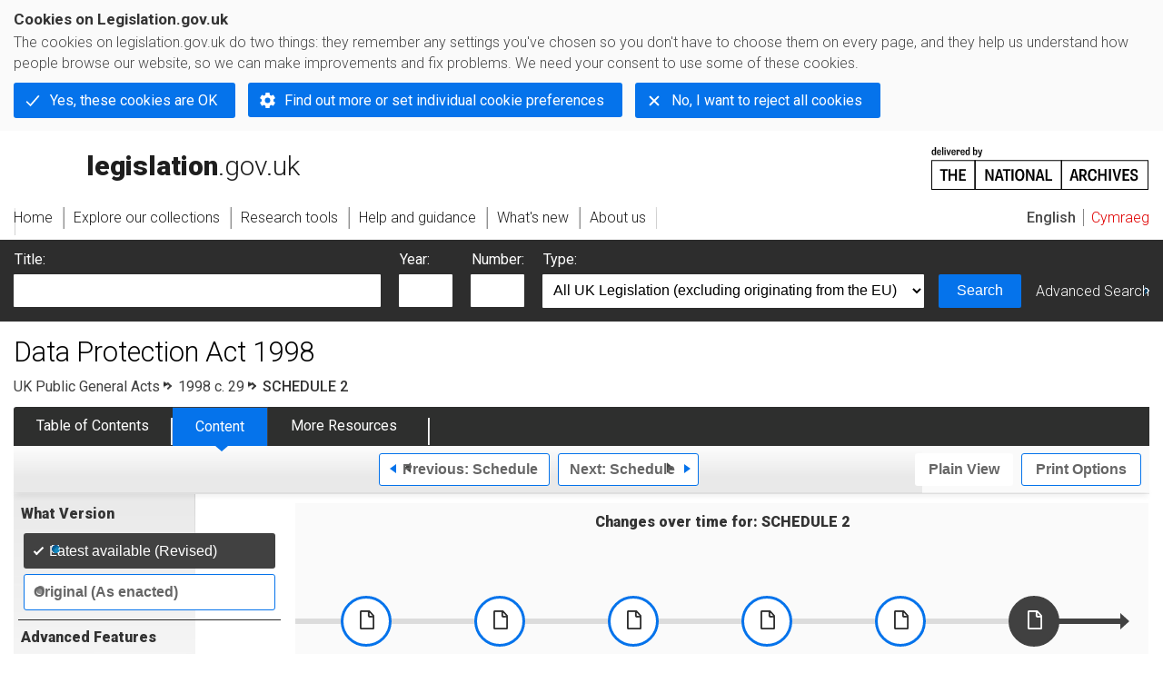

--- FILE ---
content_type: application/xhtml+xml;charset=utf-8
request_url: https://www.legislation.gov.uk/ukpga/1998/29/schedule/2
body_size: 8565
content:

<!DOCTYPE html
  PUBLIC "-//W3C//DTD XHTML+RDFa 1.0//EN" "http://www.w3.org/MarkUp/DTD/xhtml-rdfa-1.dtd">
<html xmlns="http://www.w3.org/1999/xhtml" xmlns:dct="http://purl.org/dc/terms/" xml:lang="en">
<head><meta http-equiv="Content-Type" content="text/html; charset=utf-8" /><meta name="viewport" content="width=device-width, initial-scale=0.1, user-scalable=1" /><title>Data Protection Act 1998</title><link rel="icon" href="/favicon.ico" /><link rel="stylesheet" href="/styles/screen.css" type="text/css" /><link rel="stylesheet" href="/styles/survey/survey.css" type="text/css" /><!--[if lte IE 6]><link rel="stylesheet" href="/styles/IE/ie6chromeAdditions.css" type="text/css" /><![endif]--><!--[if lte IE 7]><link rel="stylesheet" href="/styles/IE/ie7chromeAdditions.css" type="text/css" /><![endif]--><script type="text/javascript" src="/scripts/jquery-3.7.1.min.js"></script><script type="text/javascript" src="/scripts/CentralConfig.js"></script><script type="text/javascript" src="/scripts/survey/survey.js"></script><script type="text/javascript" src="/scripts/chrome.js"></script><link rel="apple-touch-icon" href="/images/chrome/apple-touch-icons/apple-touch-icon.png" />
					<meta name="DC.title" content="Data Protection Act 1998" /><meta name="DC.description" content="An Act to make new provision for the regulation of the processing of information relating to individuals, including the obtaining, holding, use or disclosure of such&#xA;&#xA;&#xA;&#xA;&#xA;&#xA;&#xA;&#xA;&#xA;&#xA;&#xA;&#xA;&#xA;&#xA;&#xA;&#xA;&#xA;&#xA;&#xA;&#xA;&#xA;&#xA;&#xA;&#xA;&#xA;&#xA;&#xA;&#xA;&#xA;&#xA;&#xA;&#xA;information." /><meta name="description" content="An Act to make new provision for the regulation of the processing of information relating to individuals, including the obtaining, holding, use or disclosure of such&#xA;&#xA;&#xA;&#xA;&#xA;&#xA;&#xA;&#xA;&#xA;&#xA;&#xA;&#xA;&#xA;&#xA;&#xA;&#xA;&#xA;&#xA;&#xA;&#xA;&#xA;&#xA;&#xA;&#xA;&#xA;&#xA;&#xA;&#xA;&#xA;&#xA;&#xA;&#xA;information." /><meta name="DC.date.created" scheme="W3CDTF" content="1998-07-16" /><meta name="DC.type" scheme="DCTERMS.DCMIType" content="Text" /><meta name="DC.format" scheme="IMT" content="text/xml" /><meta name="DC.language" scheme="ISO639-2" content="eng" /><meta name="DC.publisher" content="Statute Law Database" /><meta name="DC.Date.Modified" content="2022-02-28" /><meta name="DC.contributor" content="Expert Participation" />
					
					<link rel="alternate" type="application/xml" href="/ukpga/1998/29/schedule/2/data.xml" />
					
					
					
					
					
					
					
										
					
					
					
					<link rel="alternate" type="application/rdf+xml" href="/ukpga/1998/29/schedule/2/data.rdf" title="RDF/XML" /><link rel="alternate" type="application/akn+xml" href="/ukpga/1998/29/schedule/2/data.akn" title="AKN" /><link rel="alternate" type="application/xhtml+xml" href="/ukpga/1998/29/schedule/2/data.xht" title="HTML snippet" /><link rel="alternate" type="text/html" href="/ukpga/1998/29/schedule/2/data.htm" title="Website (XHTML) Default View" /><link rel="alternate" type="text/csv" href="/ukpga/1998/29/schedule/2/data.csv" title="CSV" /><link rel="alternate" type="application/pdf" href="/ukpga/1998/29/schedule/2/data.pdf" title="PDF" />
					<link rel="alternate" type="application/akn+xhtml" href="/ukpga/1998/29/schedule/2/data.html" title="HTML5 snippet" />

					
					<link rel="index" href="/ukpga/1998/29/contents" title="Table of Contents" />
					
					
					
					<link rel="up" href="/ukpga/1998/29" title="Entire legislation" /><link rel="prev" href="/ukpga/1998/29/schedule/1" title="Schedule; Schedule 1" /><link rel="next" href="/ukpga/1998/29/schedule/3" title="Schedule; Schedule 3" />
					
					

                    
									 
					
					
					
				<meta name="Legislation.year" content="1998" /><style type="text/css">/* Legislation stylesheets - load depending on content type */
@import "/styles/legislation.css";
@import "/styles/primarylegislation.css";
@import "/styles/legislationOverwrites.css";
/* End of Legislation stylesheets */
</style><!--[if IE 6]>
	<style type="text/css">
		@import "/styles/IE/ie6LegAdditions.css";
	</style>
<![endif]--><!--[if IE 7]>
	<style type="text/css">
		@import "/styles/IE/ie7LegAdditions.css";
	</style>
<![endif]--><link rel="stylesheet" href="/styles/view/changesOverTime.css" type="text/css" /><script type="text/javascript" src="/scripts/jquery-ui-1.14.1.custom.min.js"></script><script type="text/javascript" src="/scripts/view/scrollbar.js"></script><link rel="stylesheet" href="/styles/website.css" type="text/css" /><link rel="stylesheet" href="/styles/print.css" type="text/css" media="print" /><link rel="stylesheet" href="/styles/buy-now.css" type="text/css" /><script type="text/javascript" src="/scripts/jquery-cookie-directive/jquery.cookie.js"></script><script type="text/javascript" src="/scripts/jquery-cookie-directive/jquery-cookie-functions.js"></script><script type="text/javascript" src="/scripts/cookie-directive.js"></script><!--Google Tag Manager--><script type="text/javascript">
			function addGtm(w, d, s, l, i) {
				// Legislation.gov.uk: Check cookie preferences before running the Google analytics code.
				if (window.legGlobals.cookiePolicy.userSet &amp;&amp; window.legGlobals.cookiePolicy.analytics) {
					w[l] = w[l] || [];
					w[l].push({'gtm.start': new Date().getTime(), event: 'gtm.js'});
					var and = '&amp;';
					and = and.charAt(0);
					var f = d.getElementsByTagName(s)[0], j = d.createElement(s),
							dl = l != 'dataLayer' ? (and + 'l=' + l) : '';
					j.async = true;
					j.src = 'https://www.googletagmanager.com/gtm.js?id=' + i + dl;
					f.parentNode.insertBefore(j, f);
				} else {
					$.removeCookie('_ga', {path: '/'});
					$.removeCookie('_gid', {path: '/'});
					$.removeCookie('_gat_UA-2827241-23', {path: '/'});
					$.removeCookie('_ga', {path: '/', domain: '.legislation.gov.uk'});
					$.removeCookie('_gid', {path: '/', domain: '.legislation.gov.uk'});
					$.removeCookie('_gat_UA-2827241-23', {path: '/', domain: '.legislation.gov.uk'});
				}
			}
			addGtm(window, document, 'script', 'dataLayer', 'GTM-TWB7339');

			$('body').on('cookie.preferences.saved.banner', function () {
				addGtm(window, document, 'script', 'dataLayer', 'GTM-TWB7339');
			});
		</script><!--End Google Tag Manager--></head><body xml:lang="en" dir="ltr" id="leg" about="http://www.legislation.gov.uk/ukpga/1998/29/schedule/2" class="browse"><div id="preloadBg"><script type="text/javascript">
						$("body").addClass("js");
					</script></div><ul id="top" class="accessibleLinks"><li><a href="#pageTitle">Skip to main content</a></li><li><a href="#primaryNav">Skip to navigation</a></li></ul><div id="layout1"><div id="header"><h2><a href="/">legislation.gov.uk<span class="english"></span></a></h2><span class="natArch"><a href="https://www.nationalarchives.gov.uk"><span class="backgroundImage"></span><span class="accessibleText">https://www.nationalarchives.gov.uk</span></a></span><ul id="secondaryNav"><li><a class="langaugeSwitch" href="/cy/ukpga/1998/29/schedule/2">Cymraeg</a></li></ul></div><div id="primaryNav"><div class="navLayout"><ul><li class="link1"><a href="/"><span>Home</span></a></li><li class="link2"><a href="/explore"><span>Explore our collections</span></a></li><li class="link3"><a href="/research-tools"><span>Research tools</span></a></li><li class="link4"><a href="/help"><span>Help and guidance</span></a></li><li class="link5"><a href="/new"><span>What's new</span></a></li><li class="link6"><a href="/about-us"><span>About us</span></a></li><li id="quickSearch" class="en"><a href="#contentSearch"><span>Search Legislation</span></a></li></ul></div></div><div id="background"></div><div id="layout2" class="legContent"><form id="contentSearch" method="get" action="/search" class="contentSearch"><h2>Search Legislation</h2><div class="title"><label for="title">Title: <em>(or keywords in the title)</em></label><input type="text" id="title" name="title" /></div><div class="year"><label for="year">Year:</label><input type="text" id="year" name="year" /></div><div class="number"><label for="number">Number:</label><input type="text" id="number" name="number" /></div><div class="type"><label for="type">Type:</label><select name="type" id="type"><option value="primary+secondary" selected="selected">All UK Legislation (excluding originating from the EU)</option><option disabled="disabled">--------------------------------------------</option><option value="all">All Legislation (including originating from the EU)</option><option disabled="disabled">--------------------------------------------</option><option value="primary">All Primary Legislation</option><option value="ukpga">    UK Public General Acts</option><option value="ukla">    UK Local Acts</option><option value="ukppa">    UK Private and Personal Acts</option><option value="asp">    Acts of the Scottish Parliament</option><option value="asc">    Acts of Senedd Cymru</option><option value="anaw">    Acts of the National Assembly for Wales</option><option value="mwa">    Measures of the National Assembly for Wales</option><option value="ukcm">    Church Measures</option><option value="nia">    Acts of the Northern Ireland Assembly</option><option value="aosp">    Acts of the Old Scottish Parliament</option><option value="aep">    Acts of the English Parliament</option><option value="aip">    Acts of the Old Irish Parliament</option><option value="apgb">    Acts of the Parliament of Great Britain</option><option value="gbla">    Local Acts of the Parliament of Great Britain</option><option value="gbppa">    Private and Personal Acts of the Parliament of Great Britain</option><option value="nisi">    Northern Ireland Orders in Council</option><option value="mnia">    Measures of the Northern Ireland Assembly</option><option value="apni">    Acts of the Northern Ireland Parliament</option><option disabled="disabled">--------------------------------------------</option><option value="secondary">All Secondary Legislation</option><option value="uksi">    UK Statutory Instruments</option><option value="wsi">    Welsh Statutory Instruments</option><option value="ssi">    Scottish Statutory Instruments</option><option value="nisr">    Northern Ireland Statutory Rules</option><option value="ukci">    Church Instruments</option><option value="ukmd">    UK Ministerial Directions</option><option value="ukmo">    UK Ministerial Orders</option><option value="uksro">    UK Statutory Rules and Orders</option><option value="nisro">    Northern Ireland Statutory Rules and Orders</option><option disabled="disabled">--------------------------------------------</option><option value="eu-origin">All Legislation originating from the EU</option><option value="eur">    Regulations originating from the EU</option><option value="eudn">    Decisions originating from the EU</option><option value="eudr">    Directives originating from the EU</option><option value="eut">    European Union Treaties</option><option disabled="disabled">--------------------------------------------</option><option value="draft">All Draft Legislation</option><option value="ukdsi">    UK Draft Statutory Instruments</option><option value="sdsi">    Scottish Draft Statutory Instruments</option><option value="nidsr">    Northern Ireland Draft Statutory Rules</option><option disabled="disabled">--------------------------------------------</option><option value="ukia">All Impact Assessments</option><option value="ukia">    UK Impact Assessments</option></select></div><div class="submit"><button type="submit" id="contentSearchSubmit" class="userFunctionalElement"><span class="btl"></span><span class="btr"></span>Search<span class="bbl"></span><span class="bbr"></span></button></div><div class="advSearch"><a href="/search">Advanced Search</a></div></form><h1 id="pageTitle" class="pageTitle">Data Protection Act 1998</h1><div id="breadCrumb"><h2 class="accessibleText">You are here:</h2><ul><li class="first"><a href="/ukpga">UK Public General Acts</a></li><li><a href="/ukpga/1998/29/contents">1998 c. 29</a></li><li class="active">SCHEDULE 2</li></ul></div><ul id="legSubNav"><li id="legTocLink"><span class="presentation"></span><a href="/ukpga/1998/29/contents">Table of Contents</a></li><li id="legContentLink"><span class="presentation"></span><a href="/ukpga/1998/29/introduction" class="disabled">Content</a></li><li id="legResourcesLink"><span class="presentation"></span><a href="/ukpga/1998/29/resources">More Resources</a><a href="#moreResourcesTabHelp" class="helpItem helpItemToBot"><img src="/images/chrome/helpIcon.gif" alt=" Help about More Resources" /></a></li></ul><div class="interface"><div class="prevNextNav"><ul><li class="prev"><a href="/ukpga/1998/29/schedule/1" class="userFunctionalElement nav" title=" schedule 1"><span class="background"><span class="btl"></span><span class="btr"></span>Previous:
										Schedule<span class="bbl"></span><span class="bbr"></span></span></a></li><li class="next"><a href="/ukpga/1998/29/schedule/3" class="userFunctionalElement nav" title=" schedule 3"><span class="background"><span class="btl"></span><span class="btr"></span>Next:
										Schedule<span class="bbl"></span><span class="bbr"></span></span></a></li></ul></div><ul id="viewPrintControl"><li class="view"><a class="userFunctionalElement" href="?view=plain"><span class="btl"></span><span class="btr"></span>Plain View<span class="bbl"></span><span class="bbr"></span></a></li><li class="print"><a class="userFunctionalElement" href="#printOptions"><span class="btl"></span><span class="btr"></span>Print Options<span class="bbl"></span><span class="bbr"></span></a></li></ul></div><div id="tools"><div class="section" id="whatVersion"><div class="title"><a href="#whatversionHelp" class="helpItem helpItemToMidRight"><img src="/images/chrome/helpIcon.gif" alt=" Help about what version" /></a><h2>What Version</h2></div><div class="content"><ul class="toolList"><li><span class="userFunctionalElement active"><span class="background"><span class="btl"></span><span class="btr"></span>Latest available (Revised)<span class="bbl"></span><span class="bbr"></span></span></span></li><li><a href="/ukpga/1998/29/schedule/2/enacted" class="userFunctionalElement"><span class="background"><span class="btl"></span><span class="btr"></span>Original (As enacted)<span class="bbl"></span><span class="bbr"></span></span></a></li></ul></div></div><div id="advFeatures" class="section"><div class="title"><a href="#advFeaturesHelp" class="helpItem helpItemToMidRight"><img src="/images/chrome/helpIcon.gif" alt=" Help about advanced features" /></a><h2>Advanced Features</h2></div><div id="advFeaturesContent" class="content"><ul class="toolList"><li class="concVers geoExtent first"><a class="userFunctionalElement" href="?view=extent">Show Geographical Extent</a><span>(e.g. <strong>E</strong>ngland, <strong>W</strong>ales, <strong>S</strong>cotland and <strong>N</strong>orthern <strong>I</strong>reland)</span></li><li><a class="userFunctionalElement close" href="?timeline=false">Show Timeline of Changes</a></li></ul></div></div><div class="section" id="openingOptions"><div class="title"><a href="#openingOptionsHelp" class="helpItem helpItemToMidRight"><img src="/images/chrome/helpIcon.gif" alt=" Help about opening options" /></a><h2>Opening Options</h2></div><div id="openingOptionsContent" class="content"><ul class="toolList"><li class="whole"><a href="#openingWholeMod" class="warning">Open whole Act</a></li><li class="minusSched"><a href="/ukpga/1998/29/body">Open Act without Schedules</a></li><li class="onlySched"><a href="/ukpga/1998/29/schedules">Open Schedules only</a></li></ul></div></div><div class="section" id="pdfVersions"><div class="title"><h2>More Resources</h2></div><div class="content" id="pdfVersionsContent"><div class="content"><ul class="toolList"><li><a class="pdfLink" href="/ukpga/1998/29/pdfs/ukpga_19980029_en.pdf">Original: King's Printer Version</a></li></ul></div><p class="viewMoreLink"><a href="/ukpga/1998/29/resources">View more<span class="pageLinkIcon"></span></a></p></div></div></div><div id="content"><div id="changesOverTime"><h2>Changes over time for:  SCHEDULE 2</h2><div class="timelineHelp"><a href="#timelineHelp" class="helpItem helpItemToMidLeft"><img src="/images/chrome/helpIcon.gif" alt=" Help about opening options" /></a></div><div id="timeline"><div id="timelineData" style="width:1070px"><h3 class="accessibleText">Alternative versions:</h3><ul><li style="width: 147px;"><a href="/ukpga/1998/29/schedule/2/1998-07-16"><span class="pointer"></span><span>16/07/1998<em class="accessibleText">- Amendment</em></span></a></li><li style="width: 147px;"><a href="/ukpga/1998/29/schedule/2/2000-03-01"><span class="pointer"></span><span>01/03/2000<em class="accessibleText">- Amendment</em></span></a></li><li style="width: 147px;"><a href="/ukpga/1998/29/schedule/2/2001-11-26"><span class="pointer"></span><span>26/11/2001<em class="accessibleText">- Amendment</em></span></a></li><li style="width: 147px;"><a href="/ukpga/1998/29/schedule/2/2003-08-19"><span class="pointer"></span><span>19/08/2003<em class="accessibleText">- Amendment</em></span></a></li><li style="width: 147px;"><a href="/ukpga/1998/29/schedule/2/2005-01-01"><span class="pointer"></span><span>01/01/2005<em class="accessibleText">- Amendment</em></span></a></li><li style="width: 147px;"><a href="/ukpga/1998/29/schedule/2/2017-04-27"><span class="pointer"></span><span>27/04/2017<em class="accessibleText">- Amendment</em></span></a></li><li style="width: 107px;" class="currentVersion "><a href="/ukpga/1998/29/schedule/2/2018-05-25"><span class="pointer"></span><span>25/05/2018<em class="accessibleText">- Amendment</em></span></a><span class="end"></span></li></ul></div></div></div><div id="statusWarning" class="uptoDate"><div class="title"><h2>Changes to legislation:</h2><p class="intro">Data Protection Act 1998, SCHEDULE 2 is up to date with all changes known to be in force on or before 20 January 2026. There are changes that may be brought into force at a future date. Changes that have been made appear in the content and are referenced with annotations.<a href="#Scenario5Help" class="helpItem helpItemToBot"><img src="/images/chrome/helpIcon.gif" alt=" Help about Changes to Legislation" /></a></p><div class="help" id="Scenario5Help"><span class="icon"></span><div class="content"><a href="#" class="close"><img alt="Close" src="/images/chrome/closeIcon.gif" /></a><h3>Changes to Legislation</h3><p>Revised legislation carried on this site may not be fully up to date. Changes and effects are recorded by our editorial team in lists which can be found in the ‘Changes to Legislation’ area. Where those effects have yet to be applied to the text of the legislation by the editorial team they are also listed alongside the legislation in the affected provisions. Use the ‘more’ link to open the changes and effects relevant to the provision you are viewing.</p></div></div><a href="#statusWarningSubSections" class="expandCollapseLink">
        View outstanding changes
				
			</a><div id="statusWarningSubSections"><div class="section" id="statusEffectsAppliedSection"><div class="title"><h3>Changes and effects yet to be applied to Schedule 2:</h3></div><div class="content" id="statusEffectsAppliedContent"><ul><li><span class="LegAffected">s. 20(2)(aa)</span> inserted by <a href="/id/ukpga/2009/25">2009 c. 25</a> <a href="/id/ukpga/2009/25/schedule/20">Sch. 20 </a><a href="/id/ukpga/2009/25/schedule/20/paragraph/4/c">para. 4(c)</a></li><li><span class="LegAffected">s. 31(4)(a)</span><span class="LegAffected">(va)</span> inserted by <a href="/id/nia/2016/21">2016 c. 21 (N.I.)</a> <a href="/id/nia/2016/21/schedule/3">Sch. 3 </a><a href="/id/nia/2016/21/schedule/3/paragraph/13">para. 13</a></li><li><span class="LegAffected">s. 55(2)(ca)</span> inserted by <a href="/id/ukpga/2008/4">2008 c. 4</a> <a href="/id/ukpga/2008/4/section/78">s. 78</a></li><li><span class="LegAffected">Sch. 1 Pt. 2 </span><span class="LegAffected">para. 5(b)</span> and word omitted by <a href="/id/ukpga/2017/30">2017 c. 30</a> <a href="/id/ukpga/2017/30/section/111/5">s. 111(5)</a></li></ul></div></div><div class="section" id="changesAppliedSection"><div class="title"><h3>Changes and effects yet to be applied to the whole Act associated Parts and Chapters:</h3></div><div class="content" id="changesAppliedContent"><p class="coIntro">Whole provisions yet to be inserted into this Act (including any effects on those provisions):</p><ul><li><span class="LegAffected">s. 20(2)(aa)</span> inserted by <a href="/id/ukpga/2009/25">2009 c. 25</a> <a href="/id/ukpga/2009/25/schedule/20">Sch. 20 </a><a href="/id/ukpga/2009/25/schedule/20/paragraph/4/c">para. 4(c)</a></li><li><span class="LegAffected">s. 31(4)(a)</span><span class="LegAffected">(va)</span> inserted by <a href="/id/nia/2016/21">2016 c. 21 (N.I.)</a> <a href="/id/nia/2016/21/schedule/3">Sch. 3 </a><a href="/id/nia/2016/21/schedule/3/paragraph/13">para. 13</a></li><li><span class="LegAffected">s. 55(2)(ca)</span> inserted by <a href="/id/ukpga/2008/4">2008 c. 4</a> <a href="/id/ukpga/2008/4/section/78">s. 78</a></li><li><span class="LegAffected">Sch. 1 Pt. 2 </span><span class="LegAffected">para. 5(b)</span> and word omitted by <a href="/id/ukpga/2017/30">2017 c. 30</a> <a href="/id/ukpga/2017/30/section/111/5">s. 111(5)</a></li></ul></div></div></div><span></span></div></div><div id="viewLegContents" xml:lang="en"><div class="LegSnippet" id="viewLegSnippet"><a class="LegAnchorID" id="schedule-2"></a><p class="LegArticleRef">Section 4(3).</p><h2 class="LegScheduleFirst"><span class="LegScheduleNo LegHeadingRef"><a class="LegCommentaryLink" href="#commentary-key-755a619f876cbd795a5d5718b471bd3a" title="View the commentary text for this item" id="reference-key-755a619f876cbd795a5d5718b471bd3a">F1</a>SCHEDULE 2<span class="LegExtentRestriction" title="Applies to "><span class="btr"></span>U.K.<span class="bbl"></span><span class="bbr"></span></span></span><span class="LegTitleBlockTitle"> Conditions relevant for purposes of the first principle: processing of any personal data</span></h2><p>. . . . . . . . . . . . . . . . . . . . . . . . . . . . . . . .</p><div class="LegAnnotations"><p class="LegAnnotationsGroupHeading">Textual Amendments</p><div class="LegCommentaryItem" id="commentary-key-755a619f876cbd795a5d5718b471bd3a"><p class="LegCommentaryPara"><span class="LegCommentaryType"><a href="#reference-key-755a619f876cbd795a5d5718b471bd3a" title="Go back to reference for this commentary item">F1</a></span><span class="LegCommentaryText">Act repealed (except s. 62, Sch. 15 paras. 13, 15, 16, 18, 19) (25.5.2018) by <a class="LegCitation" title="Data Protection Act 2018" rel="cite" href="/id/ukpga/2018/12">Data Protection Act 2018 (c. 12)</a>, <a class="LegCitation" href="/id/ukpga/2018/12/section/212/1" title="Go to Data Protection Act 2018 s. 212(1)" rel="cite">s. 212(1)</a>, <a class="LegCitation" href="/id/ukpga/2018/12/schedule/19/paragraph/44" title="Go to Data Protection Act 2018 Sch. 19 para. 44" rel="cite"><strong>Sch. 19 para. 44</strong></a> (with <a class="LegCitation" href="/id/ukpga/2018/12/section/117" title="Go to Data Protection Act 2018 ss. 117" rel="cite">ss. 117</a>, <a class="LegCitation" href="/id/ukpga/2018/12/section/209" title="Go to Data Protection Act 2018 209" rel="cite">209</a>, <a class="LegCitation" href="/id/ukpga/2018/12/section/210" title="Go to Data Protection Act 2018 210" rel="cite">210</a>, <a class="LegCitation" href="/id/ukpga/2018/12/schedule/20/paragraph/2" title="Go to Data Protection Act 2018 Sch. 20 paras. 2-9" rel="cite">Sch. 20 paras. 2-9</a>, <a class="LegCitation" href="/id/ukpga/2018/12/schedule/20/paragraph/17" title="Go to Data Protection Act 2018 17-25" rel="cite">17-25</a>, <a class="LegCitation" href="/id/ukpga/2018/12/schedule/20/paragraph/27" title="Go to Data Protection Act 2018 27-46" rel="cite">27-46</a>, <a class="LegCitation" href="/id/ukpga/2018/12/schedule/20/paragraph/53" title="Go to Data Protection Act 2018 53" rel="cite">53</a>, <a class="LegCitation" href="/id/ukpga/2018/12/schedule/20/paragraph/54" title="Go to Data Protection Act 2018 54" rel="cite">54</a>, <a class="LegCitation" href="/id/ukpga/2018/12/schedule/20/paragraph/58" title="Go to Data Protection Act 2018 58" rel="cite">58</a>); <a class="LegCitation" title="The Data Protection Act 2018 (Commencement No. 1 and Transitional and Saving Provisions) Regulations 2018" rel="cite" href="/id/uksi/2018/625">S.I. 2018/625</a>, <a class="LegCitation" href="/id/uksi/2018/625/regulation/2/1/g" title="Go to The Data Protection Act 2018 (Commencement No. 1 and Transitional and Saving Provisions) Regulations 2018 reg. 2(1)(g)" rel="cite">reg. 2(1)(g)</a></span></p></div></div><span class="LegClearFix"></span></div></div><div class="contentFooter"><div class="interface"><div class="prevNextNav"><ul><li class="prev"><a href="/ukpga/1998/29/schedule/1" class="userFunctionalElement nav" title=" schedule 1"><span class="background"><span class="btl"></span><span class="btr"></span>Previous:
										Schedule<span class="bbl"></span><span class="bbr"></span></span></a></li><li class="next"><a href="/ukpga/1998/29/schedule/3" class="userFunctionalElement nav" title=" schedule 3"><span class="background"><span class="btl"></span><span class="btr"></span>Next:
										Schedule<span class="bbl"></span><span class="bbr"></span></span></a></li></ul></div></div></div><p class="backToTop"><a href="#top">Back to top</a></p></div></div><h2 class="interfaceOptionsHeader">Options/Help</h2><div id="printOptions" class="interfaceOptions "><h3 class="accessibleText">Print Options</h3><ul class="optionList"><li class="printWhole"><h4><span class="accessibleText">Print</span>The Whole
						Act</h4><ul><li><a class="pdfLink warning" href="#printLegislationModPdf" rel="alternate nofollow">PDF<span class="accessibleText"> The Whole
						Act</span></a></li><li><a class="htmLink warning" href="#printLegislationModHtm">Web page<span class="accessibleText"> The Whole
						Act</span></a></li></ul></li><li class="printWhole"><h4><span class="accessibleText">Print</span>This
						Schedule
						only
					</h4><ul><li><a class="pdfLink" href="/ukpga/1998/29/schedule/2/data.pdf" target="_blank" rel="alternate nofollow">PDF<span class="accessibleText"> This
						Schedule
						only
					</span></a></li><li><a class="htmLink" href="/ukpga/1998/29/schedule/2/data.xht?view=snippet&amp;wrap=true" target="_blank">Web page<span class="accessibleText"> This
						Schedule
						only
					</span></a></li></ul></li></ul></div><div id="printLegislationModHtm" class="modWin"><div class="title webWarningTitle"><h3>You have chosen to open
					The Whole
						Act</h3></div><div class="content"><p>The Whole
						Act you have selected contains over
					200 provisions and might take some time to download. You
					may also experience some issues with your browser, such as an alert box that a script is taking a
					long time to run.
				</p><p>Would you like to continue?</p></div><div class="interface"><ul><li class="continue"><a href="/ukpga/1998/29/data.xht?view=snippet&amp;wrap=true" class="userFunctionalElement" target="_blank"><span class="btl"></span><span class="btr"></span>Continue to open<span class="bbl"></span><span class="bbr"></span></a></li></ul></div></div><div id="printLegislationModPdf" class="modWin"><div class="title pdfWarningTitle"><h3>You have chosen to open
					The Whole
						Act as a PDF
				</h3></div><div class="content"><p>The Whole
						Act you have selected contains over
					200 provisions and might take some time to download.
				</p><p>Would you like to continue?</p></div><div class="interface"><ul><li class="continue"><a href="/ukpga/1998/29/data.pdf" class="userFunctionalElement" target="_blank" rel="alternate nofollow"><span class="btl"></span><span class="btr"></span>Continue to open<span class="bbl"></span><span class="bbr"></span></a></li></ul></div></div><div id="openingWholeMod" class="modWin"><div class="title webWarningTitle"><h3>You have chosen to open the Whole Act</h3></div><div class="content"><p>The Whole Act you have selected contains over 200 provisions and might take some time to download. You may also experience some issues with your browser, such as an alert box that a script is taking a long time to run.</p><p>Would you like to continue?</p></div><div class="interface"><ul><li class="continue"><a href="/ukpga/1998/29" class="userFunctionalElement"><span class="btl"></span><span class="btr"></span>Continue to open<span class="bbl"></span><span class="bbr"></span></a></li></ul></div></div><div class="help" id="whatversionHelp"><span class="icon"></span><div class="content"><a href="#" class="close"><img alt="Close" src="/images/chrome/closeIcon.gif" /></a><h3>Legislation is available in different versions:</h3><p><strong>Latest Available (revised):</strong>The latest available updated version of the legislation incorporating changes made by subsequent legislation and applied by our editorial team. Changes we have not yet applied to the text, can be found in the ‘Changes to Legislation’ area.</p><p><strong>Original (As Enacted or Made): </strong>The original version of the legislation as it stood when it was enacted or made. No changes have been applied to the text.</p></div></div><div class="help" id="advFeaturesHelp"><span class="icon"></span><div class="content"><a href="#" class="close"><img alt="Close" src="/images/chrome/closeIcon.gif" /></a><h3>See additional information alongside the content</h3><p><strong>Geographical Extent:
								</strong>Indicates the geographical area that this provision applies to. For further information see ‘Frequently Asked Questions’.</p><p><strong>Show Timeline of Changes:
								</strong>See how this legislation has or could change over time. Turning this feature on will show extra navigation options to go to these specific points in time. Return to the latest available version by using the controls above in the What Version box.</p></div></div><div class="help" id="openingOptionsHelp"><span class="icon"></span><div class="content"><a href="#" class="close"><img alt="Close" src="/images/chrome/closeIcon.gif" /></a><h3>Opening Options</h3><p>Different options to open legislation in order to view more content on screen at once</p></div></div><div class="help" id="moreResourcesTabHelp"><span class="icon"></span><div class="content"><a href="#" class="close"><img alt="Close" src="/images/chrome/closeIcon.gif" /></a><h3>More Resources</h3><p>Access essential accompanying documents and information for this legislation item from this tab. Dependent on the legislation item being viewed this may include:</p><ul><li>the original print PDF of the as enacted version that was used for the print copy</li><li>lists of changes made by and/or affecting this legislation item</li><li>confers power and blanket amendment details</li><li>all formats of all associated documents</li><li>correction slips</li><li>links to related legislation and further information resources</li></ul></div></div><div class="help" id="timelineHelp"><span class="icon"></span><div class="content"><a href="#" class="close"><img alt="Close" src="/images/chrome/closeIcon.gif" /></a><h3>Timeline of Changes</h3><p id="Revised_toc_1">This timeline shows the different points in time where a change occurred. The dates will coincide with the earliest date on which the change (e.g an insertion, a repeal or a substitution) that was applied came into force. The first date in the timeline will usually be the earliest date when the provision came into force. In some cases the first date is 01/02/1991 (or for Northern Ireland legislation 01/01/2006). This date is our basedate. No versions before this date are available. For further information see the Editorial Practice Guide and Glossary under Help.</p></div></div><div class="help" id="moreResourcesHelp"><span class="icon"></span><div class="content"><a href="#" class="close"><img alt="Close" src="/images/chrome/closeIcon.gif" /></a><h3>More Resources</h3><p>Use this menu to access essential accompanying documents and information for this legislation item. Dependent on the legislation item being viewed this may include:</p><ul><li>the original print PDF of the as enacted version that was used for the print copy</li><li>correction slips</li></ul><p></p><p>Click 'View More' or select 'More Resources' tab for additional information including:</p><ul><li>lists of changes made by and/or affecting this legislation item</li><li>confers power and blanket amendment details</li><li>all formats of all associated documents</li><li>links to related legislation and further information resources</li></ul></div></div><div id="altFormats"><div class="altFormats"><p>The data on this page is available in the <a href="/developer/formats">alternative data formats</a> listed:<ul><li><a href="/ukpga/1998/29/schedule/2/data.html" type="application/akn+xhtml" rel="alternate nofollow">HTML5<span class="accessibleText"> alternative version</span></a></li><li><a href="/ukpga/1998/29/schedule/2/data.xht" type="application/xhtml+xml" rel="alternate nofollow">HTML snippet<span class="accessibleText"> alternative version</span></a></li><li><a href="/ukpga/1998/29/schedule/2/data.pdf" type="application/pdf" rel="alternate nofollow">PDF<span class="accessibleText"> alternative version</span></a></li><li><a href="/ukpga/1998/29/schedule/2/data.xml" type="application/xml" rel="alternate nofollow">XML<span class="accessibleText"> alternative version</span></a></li><li><a href="/ukpga/1998/29/schedule/2/data.akn" type="application/akn+xml" rel="alternate nofollow">Akoma Ntoso<span class="accessibleText"> alternative version</span></a></li><li><a href="/ukpga/1998/29/schedule/2/data.htm" type="text/html" rel="alternate nofollow">HTML RDFa<span class="accessibleText"> alternative version</span></a></li><li><a href="/ukpga/1998/29/schedule/2/data.rdf" type="application/rdf+xml" rel="alternate nofollow">RDF/XML<span class="accessibleText"> alternative version</span></a></li></ul></p></div></div><div id="footerNav"><ul><li><a href="/new-design">New site design</a></li><li><a href="/help">Help</a></li><li><a href="/about-us">About us</a></li><li><a href="/sitemap">Site map</a></li><li><a href="/accessibility">Accessibility</a></li><li><a href="/contact-us">Contact us</a></li><li><a href="/privacynotice">Privacy notice</a></li><li><a href="/cookiepolicy" id="cookies-content-link">Cookies</a></li></ul></div><div id="footer"><div><p class="copyrightstatement"><img src="/images/chrome/ogl-symbol.gif" alt="OGL logo" /><span xml:lang="" id="Copyright_Statement">All content is available under the <a href="https://www.nationalarchives.gov.uk/doc/open-government-licence/version/3" target="_blank" rel="license">Open Government Licence v3.0</a> except where <a href="/contributors">otherwise stated</a>. This site additionally contains content derived from EUR-Lex, reused under the terms of the <a href="https://eur-lex.europa.eu/legal-content/EN/TXT/?uri=CELEX%3A32011D0833" target="_blank">Commission Decision 2011/833/EU</a> on the reuse of documents from the EU institutions. For more information see the <a href="https://eur-lex.europa.eu/content/legal-notice/legal-notice.html" target="_blank">EUR-Lex public statement on re-use</a>.</span></p><span class="copyright">© <span rel="dct:rights" resource="http://reference.data.gov.uk/def/copyright/crown-copyright">Crown and database right</span></span></div></div><!--Google Tag Manager NoScript--><div id="google-tag-manager"><script type="text/javascript">
				if (window.legGlobals.cookiePolicy.userSet &amp;&amp; window.legGlobals.cookiePolicy.analytics) {
					var toRemove = document.getElementById('google-tag-manager');
					document.getElementById('google-tag-manager').parentNode.removeChild(toRemove);
				}
			</script><div style="visibility: hidden; height: 0; width: 0; overflow: hidden; position: absolute"><object data="https://www.googletagmanager.com/ns.html?id=GTM-TWB7339" height="0" width="0" type="text/html"></object></div></div><!--End Google Tag Manager NoScript--></div><div id="modalBg" style="width: 1264px; height: 1731px; opacity: 0.8; display: none;"></div><script type="text/javascript">
					$("#statusWarningSubSections").css("display", "none");
					$(".help").css("display", "none");
					$("#searchChanges", "#existingSearch").css({"display": "none"});
				</script><script type="text/javascript" src="/scripts/libs/scrollmagic/ScrollMagic.min.js"></script><script type="text/javascript" src="/scripts/SidebarScroll.js"></script><script type="text/javascript" src="/scripts/StickyElements.js"></script></body></html>

--- FILE ---
content_type: application/javascript
request_url: https://www.legislation.gov.uk/scripts/StickyElements.js
body_size: 1154
content:
$(function () {
  var Controller = new ScrollMagic.Controller();
  var cookieBarScene = CookieBarScene();
  // var brexitScenario = BrexitScenarioScene();


  Controller.addScene(cookieBarScene);
  // Controller.addScene(brexitScenario.scene);


  function CookieBarScene() {
    var cookiebarSel = '#cookie-law-info-bar';
    var $cookiebarDeleteBtn = $(cookiebarSel).find('#cookie_action_close_header');
  
    var cookiebar = new ScrollMagic.Scene({
      triggerElement: cookiebarSel,
      triggerHook: 'onLeave'
    });
  
    cookiebar.setPin(cookiebarSel);

    // Effectively removing the cookiebar
    $cookiebarDeleteBtn.on('click', function(e) {
      cookiebar.destroy(true);
    });
    
    return cookiebar;
  }

  function BrexitScenarioScene() {
    var brexitScenarioBannerSel = '#brexit-scenario-banner';
    var offsetTargets = ['#cookie-law-info-bar']; 
    var defaultOffset = 0;
    var additionalOffset = calculateAdditionalOffset(offsetTargets);
    var calculatedOffset = defaultOffset + additionalOffset;

    initaliseDOM();
  
    var brexitScenarioBanner = new ScrollMagic.Scene({
      offset: calculatedOffset,
      triggerElement: brexitScenarioBannerSel,
      triggerHook: 'onLeave'
    });
  
    brexitScenarioBanner.setPin(brexitScenarioBannerSel);
  
    return {
      scene: brexitScenarioBanner,
      offset: {
        current: calculatedOffset,
        addition: additionalOffset
      }
    };

    function initaliseDOM() {
      // In the site-width styelsheet, 'screen.css', the element '#contentSearch' has 
      // a 'z-index' property set to '38990'. 
      // Without adding it to banner as seen below, the banner hides behind '#contentSearch'
      $(brexitScenarioBannerSel).css('z-index', 38990);
    }
  }


  // ==========================
  // EVENT HANDLERS
  // ==========================


  cookieBarScene.on('destroy', function(e) {
    // console.log('Removing the Cookie Banner...', e);
    
    // resetOffset(brexitScenario.scene, brexitScenario.scene.offset(), brexitScenario.offset.addition);
  });



  // ==========================
  // UTILITIES
  // ==========================

  /**
   * This will return a negated value which represents the amount
   * by which to push down a pinned element at initialisation
   * 
   * @param {Array} target This is set to be an array to account for instances where 
   * calculating the offset of more than one element is desired
   */
  function calculateAdditionalOffset(target) {
    var additionalHeight = 0;

    var targetString = target.join(',');
    var $target = $(targetString);


    $target.each(function(i,element) {
      // console.log('target.', element.offsetHeight);
      additionalHeight += element.offsetHeight;
    });
    
    if (additionalHeight > 0) {
      // console.log('cumulative.', additionalHeight, targetString);
    }

    return -additionalHeight;
  }

/**
 * 
 * @param {ScrollMagic.Scene} scene 
 * @param {Number} currentOffset Current offset of the scene
 * @param {Number} excessOffset an output from calculateAdditionalOffset()
 * 
 * Resets the offset of a scene.
 */
  function resetOffset(scene, currentOffset, excessOffset) {
    scene.offset(currentOffset - excessOffset);
    scene.update(true);
    // console.log('current.', currentOffset);
    // console.log('additional atm.', excessOffset);
    // console.log('refreshed.', scene.offset());
  }

});